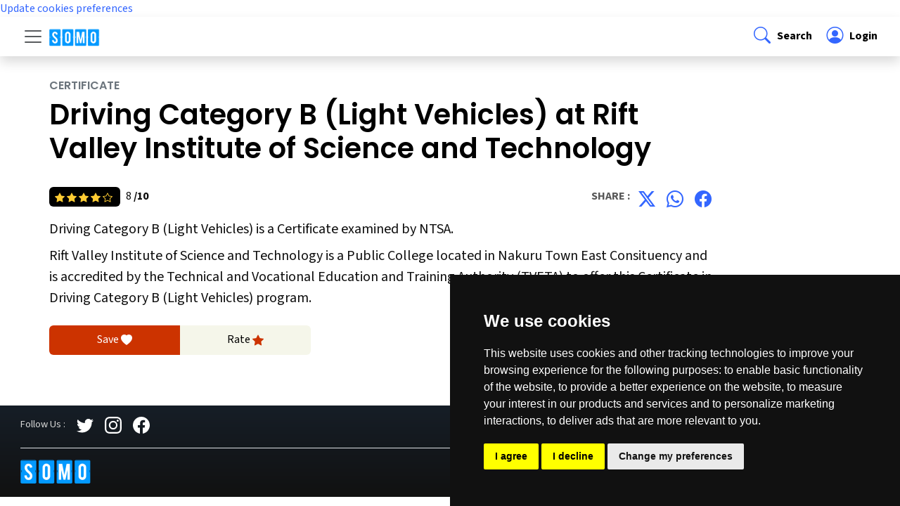

--- FILE ---
content_type: text/html; charset=UTF-8
request_url: https://www.somo.co.ke/course-driving-category-b-light-vehicles-at-rift-valley-institute-of-science-and-technology-sm1-6360
body_size: 26976
content:
<!DOCTYPE html>
<html lang="en">
  <head>
    <meta charset="UTF-8">
<meta name="viewport" content="width=device-width, initial-scale=1.0">
<meta http-equiv="X-UA-Compatible" content="ie=edge">
<!-- CSRF Token -->
<meta name="csrf-token" content="MdgBkNUOsV8BSc1T4gcm5837AH9HIqqbGEYriKeQ">
<title>Driving Category B (Light Vehicles) program offerred at Rift Valley Institute of Science and Technology</title>
<meta name="description" content="Discover the comprehensive Driving Category B (Light Vehicles) program at Rift Valley Institute of Science and Technology, your gateway to a successful career in Science and Technology. At Rift Valley Institute of Science and Technology you will benefit from hands-on learning opportunities, expert faculty guidance, and industry-relevant insights. Learn about the Driving Category B (Light Vehicles) curriculum, admission requirements, application procedure and more. Apply today and start your journey towards a promising and successful career." />
<meta name="keywords" content="Application process, how to apply, entry requirements, fee structure, Driving Category B (Light Vehicles), Rift Valley Institute of Science and Technology, Certificate,  Driving Category B (Light Vehicles) program, Driving Category B (Light Vehicles) Certificate, Driving Category B (Light Vehicles) apply, Driving Category B (Light Vehicles) entry requirements">
<meta name="og:title" property="og:title" content="Driving Category B (Light Vehicles) program offerred at Rift Valley Institute of Science and Technology">
<meta name="og:description" property="og:description" content="Discover the comprehensive Driving Category B (Light Vehicles) program at Rift Valley Institute of Science and Technology, your gateway to a successful career in Science and Technology. At Rift Valley Institute of Science and Technology you will benefit from hands-on learning opportunities, expert faculty guidance, and industry-relevant insights. Learn about the Driving Category B (Light Vehicles) curriculum, admission requirements, application procedure and more. Apply today and start your journey towards a promising and successful career." />
<meta name="og:type" property="og:type" content="website" />
<meta property="og:url" content="https://www.somo.co.ke/course-driving-category-b-light-vehicles-at-rift-valley-institute-of-science-and-technology-sm1-6360" />
<meta name="og:site_name" property="og:site_name" content="somo.co.ke" />
<meta property="og:image" content="https://www.somo.co.ke/build/assets/images/somo-header.png" />
<link rel="icon" href="https://www.somo.co.ke/build/assets/images/favicon/favicon.ico" type="image/x-icon">
<link rel="apple-touch-icon" sizes="180x180" href="https://www.somo.co.ke/build/assets/images/favicon/apple-touch-icon.png">
<link rel="icon" type="image/png" sizes="32x32" href="https://www.somo.co.ke/build/assets/images/favicon/favicon-32x32.png">
<link rel="icon" type="image/png" sizes="16x16" href="https://www.somo.co.ke/build/assets/images/favicon/favicon-16x16.png">
<!-- Scripts -->
<link rel="stylesheet" href="https://cdn.jsdelivr.net/npm/bootstrap@5.3.3/dist/css/bootstrap.min.css"	integrity="sha384-QWTKZyjpPEjISv5WaRU9OFeRpok6YctnYmDr5pNlyT2bRjXh0JMhjY6hW+ALEwIH" crossorigin="anonymous"/>
<link rel="stylesheet" href="https://cdn.jsdelivr.net/npm/bootstrap-icons@1.11.3/font/bootstrap-icons.min.css"/>
<link rel="preconnect" href="https://fonts.googleapis.com" />
<link rel="preconnect" href="https://fonts.gstatic.com" crossorigin />
<link	rel="stylesheet" href="https://fonts.googleapis.com/css2?family=Source+Sans+3:ital,wght@0,200..900;1,200..900&display=swap"/>
<link	rel="stylesheet" href="https://fonts.googleapis.com/css2?family=Poppins:ital,wght@0,100;0,200;0,300;0,400;0,500;0,600;0,700;0,800;0,900;1,100;1,200;1,300;1,400;1,500;1,600;1,700;1,800;1,900&display=swap"/>
<link rel="stylesheet" href="https://www.somo.co.ke/build/assets/css/somo.css">



<link rel="canonical" href="https://www.somo.co.ke/course-driving-category-b-light-vehicles-at-rift-valley-institute-of-science-and-technology-sm1-6360" />
<meta name="robots" content="index, follow" />    
  </head>
  <body>
    <!-- Cookie Consent by TermsFeed https://www.TermsFeed.com -->
<script type="text/javascript" src="https://www.termsfeed.com/public/cookie-consent/4.2.0/cookie-consent.js" charset="UTF-8"></script>
<script type="text/javascript" charset="UTF-8">
document.addEventListener('DOMContentLoaded', function () {
cookieconsent.run({"notice_banner_type":"simple","consent_type":"express","palette":"dark","language":"en","page_load_consent_levels":["strictly-necessary"],"notice_banner_reject_button_hide":false,"preferences_center_close_button_hide":false,"page_refresh_confirmation_buttons":false,"website_name":"www.somo.co.ke","website_privacy_policy_url":"https://www.somo.co.ke/privacy-policy"});
});
</script>

<!-- Google Analytics -->
<!-- Google tag (gtag.js) -->
<script type="text/plain" data-cookie-consent="tracking" async src="https://www.googletagmanager.com/gtag/js?id=G-F7L0YV9HPK"></script>
<script type="text/plain" data-cookie-consent="tracking">
  window.dataLayer = window.dataLayer || [];
  function gtag(){dataLayer.push(arguments);}
  gtag('js', new Date());

  gtag('config', 'G-F7L0YV9HPK');
</script>
<!-- end of Google Analytics-->

<!-- Google Tag Manager -->
<!-- Google Tag Manager -->
<script type="text/plain" data-cookie-consent="tracking">(function(w,d,s,l,i){w[l]=w[l]||[];w[l].push({'gtm.start':
  new Date().getTime(),event:'gtm.js'});var f=d.getElementsByTagName(s)[0],
  j=d.createElement(s),dl=l!='dataLayer'?'&l='+l:'';j.async=true;j.src=
  'https://www.googletagmanager.com/gtm.js?id='+i+dl;f.parentNode.insertBefore(j,f);
  })(window,document,'script','dataLayer','GTM-KKF2MLXR');</script>
<!-- end of Google Tag Manager-->

<!-- Google Ads -->
<script type="text/plain" data-cookie-consent="targeting" async src="https://pagead2.googlesyndication.com/pagead/js/adsbygoogle.js?client=ca-pub-9343377597078879"
     crossorigin="anonymous"></script>
<!-- end of Google Ads-->

<noscript>Free cookie consent management tool by <a href="https://www.termsfeed.com/">TermsFeed</a></noscript>
<!-- End Cookie Consent by TermsFeed https://www.TermsFeed.com -->





<!-- Below is the link that users can use to open Preferences Center to change their preferences. Do not modify the ID parameter. Place it where appropriate, style it as needed. -->

<a href="#" id="open_preferences_center">Update cookies preferences</a>


    
    

    <div id="app">
      <nav class="sticky-top bg-white " id="somo-navbar" aria-label="Navigation Bar">
  
  <div class="d-flex align-items-center shadow px-lg-4">
    <div class="p-2 flex-grow-1 navbar">
      <button
        class="navbar-toggler border-0 m-0 p-0"
        type="button"
        data-bs-toggle="offcanvas"
        data-bs-target="#offcanvasNavigation"
        aria-controls="offcanvasNavigation"
        aria-expanded="false"
        aria-label="Toggle navigation"
      >
        <span class="navbar-toggler-icon"></span>
      </button>
      <a class="navbar-brand ms-2 me-auto" href="https://www.somo.co.ke"
        ><img class="" src="https://www.somo.co.ke/build/assets/images/somo-header-white.png" width="72" alt="Somo College Guide"
      /></a>
    </div>
    <div class="p-2">
      <a
        data-bs-toggle="offcanvas"
        href="#offcanvasNavigation"
        role="button"
        aria-controls="offcanvasNavigation"
        class="d-block link-body-emphasis text-decoration-none "
        ><i class="bi bi-search fs-4 fw-bold sm-href px-1"> </i><span class="d-none d-md-inline-block fs-6 fw-bold">Search</span></a
      >
    </div>
    <div class="p-2">
      <a href="https://www.somo.co.ke/my-dashboard" class="d-block link-body-emphasis text-decoration-none">
        <i class="bi bi-person-circle fs-4 fw-bold sm-href px-1"> </i><span class="fs-6 fw-bold">
                     Login         </span>
      </a>
      

     
    </div>
  </div>
  <div class="offcanvas offcanvas-start" tabindex="-1" id="offcanvasNavigation" aria-labelledby="offcanvasNavigation">
    <div class="offcanvas-header">
      <a class="navbar-brand ms-2 me-auto" href="https://www.somo.co.ke"><img class="" src="https://www.somo.co.ke/build/assets/images/somo-header-white.png" width="72" alt="somo"/></a>
      <button type="button" class="btn-close" data-bs-dismiss="offcanvas" aria-label="Close"></button>
    </div>
    <div class="offcanvas-body m-0 p-0">
      <div class="m-0 px-2 py-4 my-4 sm-bg-light">
        <form action="https://www.somo.co.ke/search-result" method="GET">
          <label class="fw-bold">Search</label>
          <div class="input-group">
            <input type="text" class="form-control" id="my_search" name="my_search" value="" placeholder="Search here"/>
            <button type="submit" class="btn btn-secondary sm-btn"><i class="bi bi-search"></i></button>
          </div>
        </form>


        



      </div>
      <div class="list-group list-group-flush border-bottom scrollarea">
        <a class="list-group-item list-group-item-action py-3" href="https://www.somo.co.ke" aria-current="false">
          <div class="d-flex justify-content-between">
            <span class="fs-6 fw-bold">Home</span>
            <i class="bi bi-chevron-right"></i>
          </div>
        </a>
        <button class="btn btn-toggle d-inline-flex align-items-center rounded border-0 collapsed py-3 fs-6 fw-bold" data-bs-toggle="collapse" data-bs-target="#program-collapse" aria-expanded="false">
          Programs
        </button>
        <div class="collapse list-group list-group-flush border-bottom" id="program-collapse">
          <a class="list-group-item list-group-item-action py-3 fs-6 fw-bold" href="https://www.somo.co.ke/programs-certificate" aria-current="false">
            <span class="ms-4">Certificate</span>
          </a>
          <a class="list-group-item list-group-item-action py-3 fs-6 fw-bold" href="https://www.somo.co.ke/programs-diploma" aria-current="false">
            <span class="ms-4">Diploma</span>
          </a>
          <a class="list-group-item list-group-item-action py-3 fs-6 fw-bold" href="https://www.somo.co.ke/programs-bachelors-degree" aria-current="false">
            <span class="ms-4">Degree</span>
          </a>
          <a class="list-group-item list-group-item-action py-3 fs-6 fw-bold" href="https://www.somo.co.ke/programs-professional-course" aria-current="false">
            <span class="ms-4">Professional</span>
          </a>
          <a class="list-group-item list-group-item-action py-3 fs-6 fw-bold" href="https://www.somo.co.ke/courses-in-kenya" aria-current="false">
            <span class="ms-4">All Programs</span>
          </a>
          <!--<a class="list-group-item list-group-item-action py-3 fs-6 fw-bold" href="https://www.somo.co.ke/programs-short-course" aria-current="false">
            <span class="ms-4">Short Programs</span>
          </a>-->
          
        </div>
        <button class="btn btn-toggle d-inline-flex align-items-center rounded border-0 border-top collapsed py-3 fs-6 fw-bold" data-bs-toggle="collapse" data-bs-target="#university-collapse" aria-expanded="false">
          Universities
        </button>
        <div class="collapse list-group list-group-flush" id="university-collapse">
          
          <a class="list-group-item list-group-item-action py-3 fs-6 fw-bold" href="https://www.somo.co.ke/universities-in-kenya" aria-current="false">
            <span class="ms-4">All Universities</span>
          </a>
          <a class="list-group-item list-group-item-action py-3 fs-6 fw-bold" href="https://www.somo.co.ke/universities-in-kenya-public" aria-current="false">
            <span class="ms-4">Public Universities</span>
          </a>
          <a class="list-group-item list-group-item-action py-3 fs-6 fw-bold" href="https://www.somo.co.ke/universities-in-kenya-private" aria-current="false">
            <span class="ms-4">Private Universities</span>
          </a>
        </div>
        <button class="btn btn-toggle d-inline-flex align-items-center rounded border-0 border-top  collapsed py-3 fs-6 fw-bold" data-bs-toggle="collapse" data-bs-target="#college-collapse" aria-expanded="false">
          Colleges
        </button> 
        <div class="collapse list-group list-group-flush" id="college-collapse">
          <a class="list-group-item list-group-item-action py-3 fs-6 fw-bold" href="https://www.somo.co.ke/colleges-in-kenya" aria-current="false">
            <span class="ms-4">All Colleges</span>
          </a>
          <a class="list-group-item list-group-item-action py-3 fs-6 fw-bold" href="https://www.somo.co.ke/colleges-in-kenya-public" aria-current="false">
            <span class="ms-4">Public Colleges</span>
          </a>
          <a class="list-group-item list-group-item-action py-3 fs-6 fw-bold" href="https://www.somo.co.ke/colleges-in-kenya-private" aria-current="false">
            <span class="ms-4">Private Colleges</span>
          </a>
        </div>
        <a class="list-group-item list-group-item-action border-top py-3" href="https://www.somo.co.ke/career-guide" aria-current="false">
          <div class="d-flex justify-content-between">
            <span class="fs-6 fw-bold">Articles</span>
            <i class="bi bi-chevron-right"></i>
          </div>
        </a>
        <a class="list-group-item list-group-item-action border-top py-3" href="https://www.somo.co.ke/about-somo" aria-current="false">
          <div class="d-flex justify-content-between">
            <span class="fs-6 fw-bold">About Us</span>
            <i class="bi bi-chevron-right"></i>
          </div>
        </a>
        <a class="list-group-item list-group-item-action border-top py-3" href="https://www.somo.co.ke/contact-somo" aria-current="false">
          <div class="d-flex justify-content-between">
            <span class="fs-6 fw-bold">Contact Us</span>
            <i class="bi bi-chevron-right"></i>
          </div>
        </a>
       
                          <a class="list-group-item list-group-item-action border-top py-3" href="https://www.somo.co.ke/my-dashboard" aria-current="false">
            <i class="bi bi-box-arrow-in-right fs-4 fw-bold sm-href"> </i><span class="fs-6 fw-bold">Login</span>
          </a>
        
        <div class="col-12 d-flex py-3  border-bottom">
          <div class="fw-normal ps-3">Follow Us : </div><br/>
          <ul class="nav justify-content-end list-unstyled d-flex">
            <li class="ms-2"><a class="" href="#"><i class="bi bi-twitter-x fs-4 fw-bold sm-href px-1"></i></a></li>
            <li class="ms-2"><a class="" href="#"><i class="bi bi-instagram fs-4 fw-bold sm-href px-1"></i></a></li>
            <li class="ms-2"><a class="" href="#"><i class="bi bi-facebook fs-4 fw-bold sm-href px-1"></i></a></li>
          </ul>
        </div>
      </div>
    </div>
  </div>
</nav>
      <main class="sm-main-body">
        <script type="application/ld+json">
  {
    "@context": "https://schema.org/",
    "@type": "Course",
    "@id": "Course",
    "name": "Driving Category B (Light Vehicles) at Rift Valley Institute of Science and Technology",
    "description": "",
    "url": "https://www.somo.co.ke/course-driving-category-b-light-vehicles-at-rift-valley-institute-of-science-and-technology-sm1-6360",
    "provider": {
      "@type": "CollegeOrUniversity",
      "name": "Rift Valley Institute of Science and Technology",
      "sameAs": "https://www.somo.co.ke/about-rift-valley-institute-of-science-and-technology-sm1-126",
      "address": {
        "@type": "PostalAddress",
        "postalCode": "0032",
        "streetAddress": "",
        "addressLocality": "Nakuru Town East Consituency",
        "addressRegion": "Nakuru County",
        "addressCountry": "KE"
      }
    },
    "timeToComplete": "",
    "educationalCredentialAwarded": {
      "@type": "EducationalOccupationalCredential",
      "credentialCategory": "Certificate in Driving Category B (Light Vehicles)"
    },
    "programPrerequisites": {
        "@type": "EducationalOccupationalCredential",
        "credentialCategory": ""
    },
    "hasCourseInstance": {
      "@type": "CourseInstance",
      "courseMode": "onsite",
      "courseWorkload": "P1Y",
      "location": "Rift Valley Institute of Science and Technology",
      "endDate": "2024-07-01",
      "startDate": "2024-11-28"
    },
    "offers": {
      "@type": "AggregateOffer",
      "category": "Application Fee",
      "priceCurrency": "KShs",
      "lowPrice": "500",
      "offerCount": "100"
    },
    "aggregateRating": {
      "@type": "AggregateRating",
      "bestRating": "10",
      "ratingCount": "1",
      "ratingValue": "6"
    }
  }
  </script>
  <section class="">
    <div class="container sm-section">
      <div class="row ">
        <div class="col-12 col-md-10">
          <h2 class="fs-6 text-secondary mb-2 text-uppercase text-left">Certificate</h3>
          <h1 class="text-left mt-1 mb-4">Driving Category B (Light Vehicles) at Rift Valley Institute of Science and Technology</h1>
          <div class="row p-0 m-0 pt-0 px-lg-0">
            <div class="col-6 fs-6 p-0 mt-2">
              <span class="small sm-text-yellow bg-black rounded-2 p-1 px-2 me-2">
                                                                                                      <i class="bi bi-star-fill rating-color"></i>
                                                                        <i class="bi bi-star-fill rating-color"></i>
                                                                        <i class="bi bi-star-fill rating-color"></i>
                                                                        <i class="bi bi-star-fill rating-color"></i>
                                                                        <i class="bi bi-star rating-color"></i>
                                                </span>
              8 <span class="fw-bold">/10</span>
            </div>
            <div class="col-6 fs-6 fw-bold sm-caption p-0 mt-2 text-end">
              <div class="fw-normal ps-3"></div>
              <ul class="nav justify-content-end list-unstyled d-flex">
                <li class="ms-2">Share : </li>
                <li class="ms-2"><a class="" href="https://twitter.com/intent/tweet?text=Driving+Category+B+%28Light+Vehicles%29+at+Rift+Valley+Institute+of+Science+and+Technology&url=https://www.somo.co.ke/course-driving-category-b-light-vehicles-at-rift-valley-institute-of-science-and-technology-sm1-6360&via=somoguide"><i class="bi bi-twitter-x fs-4 fw-bold sm-href px-1"></i></a></li>
                <li class="ms-2"><a class="" href="https://wa.me/?text=The+following+program+might+be+of+interest+to+you%3A+%2ADriving+Category+B+%28Light+Vehicles%29+at+Rift+Valley+Institute+of+Science+and+Technology%2A%2C+(https%3A%2F%2Fwww.somo.co.ke%2Fcourse-driving-category-b-light-vehicles-at-rift-valley-institute-of-science-and-technology-sm1-6360)"><i class="bi bi-whatsapp fs-4 fw-bold sm-href px-1"></i></a></li>
                <li class="ms-2"><a class="" href="https://www.facebook.com/sharer/sharer.php?u=https://www.somo.co.ke/course-driving-category-b-light-vehicles-at-rift-valley-institute-of-science-and-technology-sm1-6360"><i class="bi bi-facebook fs-4 fw-bold sm-href px-1"></i></a></li>
              </ul>
            </div>
          </div>
          
          <div class="fs-5 mt-2">Driving Category B (Light Vehicles) is a  Certificate examined by NTSA.</div>
          <div class="fs-5 mt-2">Rift Valley Institute of Science and Technology is a Public College located in Nakuru Town East Consituency and is accredited by the Technical and Vocational Education and Training Authority (TVETA) to offer this Certificate in Driving Category B (Light Vehicles) program.</div>
          
        </div>
        <div class="col-12 col-md-6 my-4">
          <div class="row p-0 m-0 pt-0 px-lg-0 text-center">
            <a href="" class="col-4 sm-bg-orange rounded-start p-2 fs-6 text-white">Save <i class="bi bi-heart-fill"></i></a>
            <a href="" class="col-4 sm-bg-light rounded-end p-2 fs-6 text-black">Rate <i class="bi bi-star-fill sm-text-orange"></i></a>
          </div>
        </div>
        <div class="col col-lg-8 my-2">
                </div>
        
      </div>
    </div>
  </section>
<script src="https://www.somo.co.ke/adminlte/plugins/jquery/jquery.min.js"></script>
<script type="text/javascript">
  function courseLike(myCourse) {
    var element = document.getElementById(myCourse);
    var likes =document.getElementById("likes_"+myCourse);
    var liked =document.getElementById("liked_"+myCourse);
    var likesCount= +likes.textContent + 1;  
    $.ajax({
      url: "https://www.somo.co.ke/api/like-course",
      type: "POST",
      data: {
      course: myCourse,
      _token: 'MdgBkNUOsV8BSc1T4gcm5837AH9HIqqbGEYriKeQ',
      },
      dataType: 'json',
      success: function (result) {
        element.classList.remove("bi-hand-thumbs-up");
        element.classList.remove("sm-btn");
        element.classList.add("sm-btn4");
        element.classList.add("bi-hand-thumbs-up-fill");
        element.classList.add("active");
        likes.innerText=likesCount;
      }
    })
  }
</script>
      </main>
      <div class="container-fluid sm-footer py-0">
  <svg xmlns="http://www.w3.org/2000/svg" class="d-none">
    <symbol id="bootstrap" viewBox="0 0 118 94">
      <title>Bootstrap</title>
      <path fill-rule="evenodd" clip-rule="evenodd" d="M24.509 0c-6.733 0-11.715 5.893-11.492 12.284.214 6.14-.064 14.092-2.066 20.577C8.943 39.365 5.547 43.485 0 44.014v5.972c5.547.529 8.943 4.649 10.951 11.153 2.002 6.485 2.28 14.437 2.066 20.577C12.794 88.106 17.776 94 24.51 94H93.5c6.733 0 11.714-5.893 11.491-12.284-.214-6.14.064-14.092 2.066-20.577 2.009-6.504 5.396-10.624 10.943-11.153v-5.972c-5.547-.529-8.934-4.649-10.943-11.153-2.002-6.484-2.28-14.437-2.066-20.577C105.214 5.894 100.233 0 93.5 0H24.508zM80 57.863C80 66.663 73.436 72 62.543 72H44a2 2 0 01-2-2V24a2 2 0 012-2h18.437c9.083 0 15.044 4.92 15.044 12.474 0 5.302-4.01 10.049-9.119 10.88v.277C75.317 46.394 80 51.21 80 57.863zM60.521 28.34H49.948v14.934h8.905c6.884 0 10.68-2.772 10.68-7.727 0-4.643-3.264-7.207-9.012-7.207zM49.948 49.2v16.458H60.91c7.167 0 10.964-2.876 10.964-8.281 0-5.406-3.903-8.178-11.425-8.178H49.948z"></path>
    </symbol>
    <symbol id="facebook" viewBox="0 0 16 16">
      <path d="M16 8.049c0-4.446-3.582-8.05-8-8.05C3.58 0-.002 3.603-.002 8.05c0 4.017 2.926 7.347 6.75 7.951v-5.625h-2.03V8.05H6.75V6.275c0-2.017 1.195-3.131 3.022-3.131.876 0 1.791.157 1.791.157v1.98h-1.009c-.993 0-1.303.621-1.303 1.258v1.51h2.218l-.354 2.326H9.25V16c3.824-.604 6.75-3.934 6.75-7.951z"/>
    </symbol>
    <symbol id="instagram" viewBox="0 0 16 16">
        <path d="M8 0C5.829 0 5.556.01 4.703.048 3.85.088 3.269.222 2.76.42a3.917 3.917 0 0 0-1.417.923A3.927 3.927 0 0 0 .42 2.76C.222 3.268.087 3.85.048 4.7.01 5.555 0 5.827 0 8.001c0 2.172.01 2.444.048 3.297.04.852.174 1.433.372 1.942.205.526.478.972.923 1.417.444.445.89.719 1.416.923.51.198 1.09.333 1.942.372C5.555 15.99 5.827 16 8 16s2.444-.01 3.298-.048c.851-.04 1.434-.174 1.943-.372a3.916 3.916 0 0 0 1.416-.923c.445-.445.718-.891.923-1.417.197-.509.332-1.09.372-1.942C15.99 10.445 16 10.173 16 8s-.01-2.445-.048-3.299c-.04-.851-.175-1.433-.372-1.941a3.926 3.926 0 0 0-.923-1.417A3.911 3.911 0 0 0 13.24.42c-.51-.198-1.092-.333-1.943-.372C10.443.01 10.172 0 7.998 0h.003zm-.717 1.442h.718c2.136 0 2.389.007 3.232.046.78.035 1.204.166 1.486.275.373.145.64.319.92.599.28.28.453.546.598.92.11.281.24.705.275 1.485.039.843.047 1.096.047 3.231s-.008 2.389-.047 3.232c-.035.78-.166 1.203-.275 1.485a2.47 2.47 0 0 1-.599.919c-.28.28-.546.453-.92.598-.28.11-.704.24-1.485.276-.843.038-1.096.047-3.232.047s-2.39-.009-3.233-.047c-.78-.036-1.203-.166-1.485-.276a2.478 2.478 0 0 1-.92-.598 2.48 2.48 0 0 1-.6-.92c-.109-.281-.24-.705-.275-1.485-.038-.843-.046-1.096-.046-3.233 0-2.136.008-2.388.046-3.231.036-.78.166-1.204.276-1.486.145-.373.319-.64.599-.92.28-.28.546-.453.92-.598.282-.11.705-.24 1.485-.276.738-.034 1.024-.044 2.515-.045v.002zm4.988 1.328a.96.96 0 1 0 0 1.92.96.96 0 0 0 0-1.92zm-4.27 1.122a4.109 4.109 0 1 0 0 8.217 4.109 4.109 0 0 0 0-8.217zm0 1.441a2.667 2.667 0 1 1 0 5.334 2.667 2.667 0 0 1 0-5.334z"/>
    </symbol>
    <symbol id="twitter" viewBox="0 0 16 16">
      <path d="M5.026 15c6.038 0 9.341-5.003 9.341-9.334 0-.14 0-.282-.006-.422A6.685 6.685 0 0 0 16 3.542a6.658 6.658 0 0 1-1.889.518 3.301 3.301 0 0 0 1.447-1.817 6.533 6.533 0 0 1-2.087.793A3.286 3.286 0 0 0 7.875 6.03a9.325 9.325 0 0 1-6.767-3.429 3.289 3.289 0 0 0 1.018 4.382A3.323 3.323 0 0 1 .64 6.575v.045a3.288 3.288 0 0 0 2.632 3.218 3.203 3.203 0 0 1-.865.115 3.23 3.23 0 0 1-.614-.057 3.283 3.283 0 0 0 3.067 2.277A6.588 6.588 0 0 1 .78 13.58a6.32 6.32 0 0 1-.78-.045A9.344 9.344 0 0 0 5.026 15z"/>
    </symbol>
  </svg>

  <footer class="d-flex flex-wrap justify-content-between align-items-center py-0 my-0  ">
    <div class="col-12 d-flex py-3  border-bottom">
      
      <span class="mb-3 mb-md-0 text-body-white">Follow Us : </span>
      <ul class="nav justify-content-end list-unstyled d-flex">
        <li class="ms-3"><a class="text-body-white" href="#"><svg class="bi text-white" width="24" height="24"><use xlink:href="#twitter"/></svg></a></li>
        <li class="ms-3"><a class="text-body-white" href="#"><svg class="bi text-white" width="24" height="24"><use xlink:href="#instagram"/></svg></a></li>
        <li class="ms-3"><a class="text-body-white" href="#"><svg class="bi text-white" width="24" height="24"><use xlink:href="#facebook"/></svg></a></li>
      </ul>
    </div>
    <div class="col d-flex py-3 justify-content-between">
    <a class="m-0 d-inline" href="https://www.somo.co.ke">
      <img src="https://www.somo.co.ke/build/assets/images/somo-header-white.png" width="101" height="35" class="d-block align-top" alt="Somo College Guide">
    </a>
    <ul class="nav justify-content-end m-0">
      <li class="nav-item"><a class= "nav-link" href="terms-of-use">Terms of Use</a></li>
      <li class="nav-item"><a class= "nav-link" href="privacy-policy">Privacy Policy</a></li>
      <li class="nav-item"><a class= "nav-link" href="contact-somo">Contact Us</a></li>
    </ul>
  </di>
  </footer>
</div>      <script src="https://www.somo.co.ke/build/assets/js/bootstrap.bundle.min.js"></script>
    </div>
  </body>
</html>